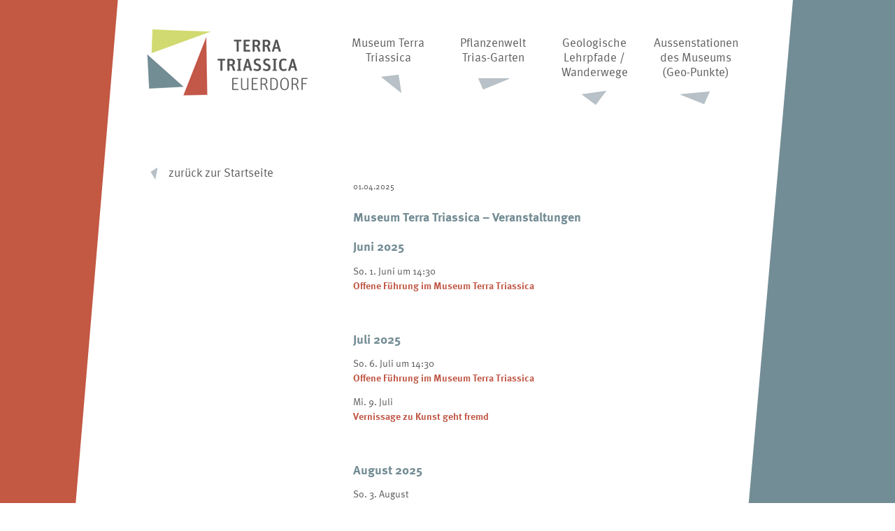

--- FILE ---
content_type: text/html; charset=UTF-8
request_url: http://www.terra-triassica.de/?aktuelles=museum-terra-triassica-wieder-ab-03-april-2015-geoffnet
body_size: 2980
content:
<!DOCTYPE html>
<!--[if IE 7]>
<html class="ie ie7" lang="de">
<![endif]-->
<!--[if IE 8]>
<html class="ie ie8" lang="de">
<![endif]-->
<!--[if !(IE 7) | !(IE 8)  ]><!-->
<html lang="de">
<!--<![endif]-->
<head>
	<meta charset="UTF-8" />
	<title>Museum Terra Triassica &#8211; Veranstaltungen | Terra Triassica</title>
	<link rel="stylesheet" type="text/css" media="all" href="http://www.terra-triassica.de/_assets/css/reset.css" />
	<link rel="stylesheet" type="text/css" media="all" href="http://www.terra-triassica.de/_assets/css/main.css" />
	<link rel="stylesheet" type="text/css" media="all" href="http://www.terra-triassica.de/_assets/css/jquery.fancybox-1.3.4.css" />
	<!--[if IE]><link rel="stylesheet" type="text/css" media="all" href="http://www.terra-triassica.de/_assets/css/ie.css" /><![endif]-->
	<!--[if lt IE 7]><link rel="stylesheet" type="text/css" media="all" href="http://www.terra-triassica.de/_assets/css/ie6.css" /><![endif]-->
	<link rel="shortcut icon" type="image/x-icon" href="http://www.terra-triassica.de/_media/img/favicon.ico" />
	
	<script type="text/javascript" src="//use.typekit.net/vyx8jgi.js"></script>
	<script type="text/javascript">try{Typekit.load();}catch(e){}</script>
	
	<script type="text/javascript" src="http://www.terra-triassica.de/_assets/js/jquery-1.6.1.min.js"></script>
	<script type="text/javascript" src="http://www.terra-triassica.de/_assets/js/jquery.easing-1.3.pack.js"></script>
	<script type="text/javascript" src="http://www.terra-triassica.de/_assets/js/jquery.mousewheel-3.0.4.pack.js"></script>
	<script type="text/javascript" src="http://www.terra-triassica.de/_assets/js/jquery.fancybox-1.3.4.pack.js"></script>
	<script type="text/javascript" src="http://www.terra-triassica.de/_assets/js/main.js"></script>
	<meta http-equiv="content-type" content="text/html; charset=UTF-8" />
</head>
<body class="aktuelles-template-default single single-aktuelles postid-11585 single-author">
	<div class="wrapper1">
			<div class="wrapper2">
				<div class="wrapper3">
					<div class="header">
						<div class="logo">
							<a href="http://www.terra-triassica.de"><img src="http://www.terra-triassica.de/_media/img/logo_terra-triassica.png" alt="Logo Terra Triassica"  /></a>
						</div><!-- .logo -->
						<div class="mainnav">
							<ul id="menu-hauptmenu" class="menu"><li id="menu-item-28" class="menu-item menu-item-type-post_type menu-item-object-page menu-item-28"><a href="http://www.terra-triassica.de/museum-terra-triassica/" ><span class="text">Museum Terra Triassica</span><span class="icon">&nbsp;</span></a></li>
<li id="menu-item-27" class="menu-item menu-item-type-post_type menu-item-object-page menu-item-27"><a href="http://www.terra-triassica.de/pflanzenwelt-trias-garten/" ><span class="text">Pflanzenwelt Trias-Garten</span><span class="icon">&nbsp;</span></a></li>
<li id="menu-item-26" class="menu-item menu-item-type-post_type menu-item-object-page menu-item-26"><a href="http://www.terra-triassica.de/wanderwege-geologie/" ><span class="text">Geologische Lehrpfade / Wanderwege</span><span class="icon">&nbsp;</span></a></li>
<li id="menu-item-25" class="menu-item menu-item-type-post_type menu-item-object-page menu-item-25"><a href="http://www.terra-triassica.de/aussenstationen-des-museums/" ><span class="text">Aussenstationen des Museums (Geo-Punkte)</span><span class="icon">&nbsp;</span></a></li>
</ul>						</div><!-- .mainnav -->
					</div><!-- .header -->
					
										
					<div class="maincontainer">
						<div class="sidebar">
		
	
	<ul class="sidenav"><li class="back"><a href="http://www.terra-triassica.de">zurück zur Startseite</a></li></ul>
	
		
	</div><!-- sidebar -->						
					<div class="content" id="content"  >
						  								
  							<h3>01.04.2025</h3>
  							<h2>Museum Terra Triassica &#8211; Veranstaltungen</h2>
  							<p><div class="tribe-common-g-row tribe-events-calendar-list__event-row">
<div>
<h2 class="tribe-events-calendar-list__month-separator"><time class="tribe-events-calendar-list__month-separator-text tribe-common-h7 tribe-common-h6--min-medium tribe-common-h--alt" datetime="2025-07">Juni 2025</time></h2>
</div>
<div class="tribe-events-calendar-list__event-date-tag tribe-common-g-col"><time class="tribe-events-calendar-list__event-date-tag-datetime" datetime="2025-06-01" aria-hidden="true"><span class="tribe-events-calendar-list__event-date-tag-weekday">So. </span></time><time class="tribe-events-calendar-list__event-datetime" datetime="2025-06-01"><span class="tribe-event-date-start">1. Juni um 14:30</span></time></div>
<div></div>
<div class="tribe-events-calendar-list__event-wrapper tribe-common-g-col">
<article class="tribe-events-calendar-list__event tribe-common-g-row tribe-common-g-row--gutters post-1842 tribe_events type-tribe_events status-publish hentry">
<div class="tribe-events-calendar-list__event-details tribe-common-g-col">
<header class="tribe-events-calendar-list__event-header">
<p class="tribe-events-calendar-list__event-title tribe-common-h6 tribe-common-h4--min-medium"><a class="tribe-events-calendar-list__event-title-link tribe-common-anchor-thin" title="Offene Führung im Museum Terra Triassica" href="https://euerdorf.de/event/offene-fuehrung-im-museum-terra-triassica-10/" rel="bookmark"><strong>Offene Führung im Museum Terra Triassica</strong></a></p>
<p>&nbsp;</p>
</header>
</div>
</article>
</div>
</div>
<h2 class="tribe-events-calendar-list__month-separator"><time class="tribe-events-calendar-list__month-separator-text tribe-common-h7 tribe-common-h6--min-medium tribe-common-h--alt" datetime="2025-07">Juli 2025</time></h2>
<div class="tribe-common-g-row tribe-events-calendar-list__event-row">
<div class="tribe-events-calendar-list__event-date-tag tribe-common-g-col"><time class="tribe-events-calendar-list__event-date-tag-datetime" datetime="2025-07-06" aria-hidden="true"><span class="tribe-events-calendar-list__event-date-tag-weekday">So. </span></time><time class="tribe-events-calendar-list__event-datetime" datetime="2025-07-06"><span class="tribe-event-date-start">6. Juli um 14:30</span></time></div>
<div></div>
<div class="tribe-events-calendar-list__event-wrapper tribe-common-g-col">
<article class="tribe-events-calendar-list__event tribe-common-g-row tribe-common-g-row--gutters post-1850 tribe_events type-tribe_events status-publish hentry">
<div class="tribe-events-calendar-list__event-details tribe-common-g-col">
<header class="tribe-events-calendar-list__event-header">
<p class="tribe-events-calendar-list__event-title tribe-common-h6 tribe-common-h4--min-medium"><a class="tribe-events-calendar-list__event-title-link tribe-common-anchor-thin" title="Offene Führung im Museum Terra Triassica" href="https://euerdorf.de/event/offene-fuehrung-im-museum-terra-triassica-11/" rel="bookmark"><strong>Offene Führung im Museum Terra Triassica</strong></a></p>
</header>
</div>
</article>
</div>
</div>
<div class="tribe-common-g-row tribe-events-calendar-list__event-row">
<div class="tribe-events-calendar-list__event-date-tag tribe-common-g-col"><time class="tribe-events-calendar-list__event-date-tag-datetime" datetime="2025-07-09" aria-hidden="true"><span class="tribe-events-calendar-list__event-date-tag-weekday">Mi. </span></time><time class="tribe-events-calendar-list__event-datetime" datetime="2025-07-09"><span class="tribe-event-date-start">9. Juli</span></time></div>
<div></div>
</div>
<div class="tribe-common-g-row tribe-events-calendar-list__event-row">
<div class="tribe-events-calendar-list__event-wrapper tribe-common-g-col">
<article class="tribe-events-calendar-list__event tribe-common-g-row tribe-common-g-row--gutters post-1858 tribe_events type-tribe_events status-publish hentry">
<div class="tribe-events-calendar-list__event-details tribe-common-g-col">
<header class="tribe-events-calendar-list__event-header">
<p class="tribe-events-calendar-list__event-title tribe-common-h6 tribe-common-h4--min-medium"><a class="tribe-events-calendar-list__event-title-link tribe-common-anchor-thin" title="Vernissage zu Kunst geht fremd" href="https://euerdorf.de/event/vernissage-zu-kunst-geht-fremd-2/" rel="bookmark"><strong>Vernissage zu Kunst geht fremd</strong></a></p>
<p>&nbsp;</p>
</header>
</div>
</article>
</div>
</div>
<h2 class="tribe-events-calendar-list__month-separator"><time class="tribe-events-calendar-list__month-separator-text tribe-common-h7 tribe-common-h6--min-medium tribe-common-h--alt" datetime="2025-08">August 2025</time></h2>
<div class="tribe-common-g-row tribe-events-calendar-list__event-row">
<div class="tribe-events-calendar-list__event-wrapper tribe-common-g-col">
<article class="tribe-events-calendar-list__event tribe-common-g-row tribe-common-g-row--gutters post-1862 tribe_events type-tribe_events status-publish hentry">
<div class="tribe-events-calendar-list__event-details tribe-common-g-col">
<header class="tribe-events-calendar-list__event-header">
<div class="tribe-events-calendar-list__event-datetime-wrapper tribe-common-b2">So. 3. August</div>
<div></div>
<p class="tribe-events-calendar-list__event-title tribe-common-h6 tribe-common-h4--min-medium"><a class="tribe-events-calendar-list__event-title-link tribe-common-anchor-thin" title="Offene Führung im Museum Terra Triassica" href="https://euerdorf.de/event/offene-fuehrung-im-museum-terra-triassica-12/" rel="bookmark"><strong>Offene</strong></a><strong><a class="tribe-events-calendar-list__event-title-link tribe-common-anchor-thin" title="Offene Führung im Museum Terra Triassica" href="https://euerdorf.de/event/offene-fuehrung-im-museum-terra-triassica-12/" rel="bookmark"> Führung im Museum Terra Triassica</a></strong></p>
<p>&nbsp;</p>
<h2 class="tribe-events-calendar-list__month-separator"><time class="tribe-events-calendar-list__month-separator-text tribe-common-h7 tribe-common-h6--min-medium tribe-common-h--alt" datetime="2025-08"><time class="tribe-events-calendar-list__event-datetime" datetime="2025-09-07"><span class="tribe-event-date-start">September</span></time> 2025</time></h2>
</header>
</div>
</article>
</div>
</div>
<div class="tribe-common-g-row tribe-events-calendar-list__event-row">
<div class="tribe-events-calendar-list__event-date-tag tribe-common-g-col"><time class="tribe-events-calendar-list__event-date-tag-datetime" datetime="2025-09-07" aria-hidden="true"><span class="tribe-events-calendar-list__event-date-tag-weekday">So. </span></time><time class="tribe-events-calendar-list__event-datetime" datetime="2025-09-07"><span class="tribe-event-date-start">7. September um 14:30</span></time></div>
<div></div>
<div class="tribe-events-calendar-list__event-wrapper tribe-common-g-col">
<article class="tribe-events-calendar-list__event tribe-common-g-row tribe-common-g-row--gutters post-1903 tribe_events type-tribe_events status-publish hentry">
<div class="tribe-events-calendar-list__event-details tribe-common-g-col">
<header class="tribe-events-calendar-list__event-header">
<p class="tribe-events-calendar-list__event-title tribe-common-h6 tribe-common-h4--min-medium"><a class="tribe-events-calendar-list__event-title-link tribe-common-anchor-thin" title="Offene Führung im Museum Terra Triassica" href="https://euerdorf.de/event/offene-fuehrung-im-museum-terra-triassica-14/" rel="bookmark"><strong>Offene Führung im Museum Terra Triassica</strong></a></p>
<p>&nbsp;</p>
</header>
</div>
</article>
</div>
</div>
<h2 class="tribe-events-calendar-list__month-separator"><time class="tribe-events-calendar-list__month-separator-text tribe-common-h7 tribe-common-h6--min-medium tribe-common-h--alt" datetime="2025-10">Oktober 2025</time></h2>
<div class="tribe-events-calendar-list__event-date-tag tribe-common-g-col"><time class="tribe-events-calendar-list__event-date-tag-datetime" datetime="2025-10-05" aria-hidden="true"><span class="tribe-events-calendar-list__event-date-tag-weekday">So. </span></time><time class="tribe-events-calendar-list__event-datetime" datetime="2025-10-05"><span class="tribe-event-date-start">5. Oktober um 14:30</span></time></div>
<div class="tribe-common-g-row tribe-events-calendar-list__event-row"></div>
<div class="tribe-common-g-row tribe-events-calendar-list__event-row">
<div class="tribe-events-calendar-list__event-wrapper tribe-common-g-col">
<article class="tribe-events-calendar-list__event tribe-common-g-row tribe-common-g-row--gutters post-1892 tribe_events type-tribe_events status-publish hentry">
<div class="tribe-events-calendar-list__event-details tribe-common-g-col">
<header class="tribe-events-calendar-list__event-header">
<p class="tribe-events-calendar-list__event-title tribe-common-h6 tribe-common-h4--min-medium"><a class="tribe-events-calendar-list__event-title-link tribe-common-anchor-thin" title="Offene Führung im Museum Terra Triassica" href="https://euerdorf.de/event/offene-fuehrung-im-museum-terra-triassica-13/" rel="bookmark"><strong>Offene Führung im Museum Terra Triassica</strong></a></p>
</header>
</div>
</article>
</div>
</div>
<div class="tribe-common-g-row tribe-events-calendar-list__event-row">
<div class="tribe-events-calendar-list__event-date-tag tribe-common-g-col"><time class="tribe-events-calendar-list__event-date-tag-datetime" datetime="2025-10-12" aria-hidden="true"><span class="tribe-events-calendar-list__event-date-tag-weekday">So.</span><span class="tribe-events-calendar-list__event-date-tag-daynum tribe-common-h5 tribe-common-h4--min-medium">1</span></time></div>
<div class="tribe-events-calendar-list__event-wrapper tribe-common-g-col">
<article class="tribe-events-calendar-list__event tribe-common-g-row tribe-common-g-row--gutters post-1886 tribe_events type-tribe_events status-publish hentry">
<div class="tribe-events-calendar-list__event-details tribe-common-g-col">
<header class="tribe-events-calendar-list__event-header">
<div class="tribe-events-calendar-list__event-datetime-wrapper tribe-common-b2"><time class="tribe-events-calendar-list__event-datetime" datetime="2025-10-12"><span class="tribe-event-date-start">12. Oktober</span></time></div>
<p class="tribe-events-calendar-list__event-title tribe-common-h6 tribe-common-h4--min-medium"><a class="tribe-events-calendar-list__event-title-link tribe-common-anchor-thin" title="Herbstmarkt" href="https://euerdorf.de/event/herbstmarkt-3/" rel="bookmark"><strong>Herbstmarkt</strong></a></p>
</header>
</div>
</article>
</div>
</div>
<div class="tribe-common-g-row tribe-events-calendar-list__event-row">
<div class="tribe-events-calendar-list__event-date-tag tribe-common-g-col"><time class="tribe-events-calendar-list__event-date-tag-datetime" datetime="2025-10-12" aria-hidden="true"><span class="tribe-events-calendar-list__event-date-tag-weekday">So.</span></time></div>
<div class="tribe-events-calendar-list__event-wrapper tribe-common-g-col">
<article class="tribe-events-calendar-list__event tribe-common-g-row tribe-common-g-row--gutters post-1888 tribe_events type-tribe_events status-publish hentry">
<div class="tribe-events-calendar-list__event-details tribe-common-g-col">
<header class="tribe-events-calendar-list__event-header">
<div class="tribe-events-calendar-list__event-datetime-wrapper tribe-common-b2"><time class="tribe-events-calendar-list__event-datetime" datetime="2025-10-12"><span class="tribe-event-date-start">12. Oktober</span></time></div>
<p class="tribe-events-calendar-list__event-title tribe-common-h6 tribe-common-h4--min-medium"><strong><a class="tribe-events-calendar-list__event-title-link tribe-common-anchor-thin" title="Museum geöffnet" href="https://euerdorf.de/event/museum-geoeffnet-2/" rel="bookmark">Museum geöffnet</a></strong></p>
<p>&nbsp;</p>
</header>
</div>
</article>
</div>
</div>
<h2 class="tribe-events-calendar-list__month-separator"><strong><time class="tribe-events-calendar-list__month-separator-text tribe-common-h7 tribe-common-h6--min-medium tribe-common-h--alt" datetime="2025-11">November 2025</time></strong></h2>
<div class="tribe-events-calendar-list__event-date-tag tribe-common-g-col"><time class="tribe-events-calendar-list__event-date-tag-datetime" datetime="2025-11-30" aria-hidden="true"><span class="tribe-events-calendar-list__event-date-tag-weekday">So.</span> </time><time class="tribe-events-calendar-list__event-datetime" datetime="2025-11-30"><span class="tribe-event-date-start">30. November</span></time></div>
<div></div>
<div class="tribe-events-calendar-list__event-wrapper tribe-common-g-col">
<article class="tribe-events-calendar-list__event tribe-common-g-row tribe-common-g-row--gutters post-1872 tribe_events type-tribe_events status-publish hentry">
<div class="tribe-events-calendar-list__event-details tribe-common-g-col">
<header class="tribe-events-calendar-list__event-header">
<p class="tribe-events-calendar-list__event-title tribe-common-h6 tribe-common-h4--min-medium"><a class="tribe-events-calendar-list__event-title-link tribe-common-anchor-thin" title="Weihnachtsmarkt" href="https://euerdorf.de/event/weihnachtsmarkt-2/" rel="bookmark">Weihnachtsmarkt</a></p>
<p>&nbsp;</p>
</header>
</div>
</article>
</div>
<ul>
<li><strong>Organisation Museumsveranstaltungen:</strong></li>
<li><strong>Frau Wilm-Kiesel, Tel. 0151/17541969</strong></li>
<li><strong>E-Mail: museum-terra-triassica@gmx.de</strong></li>
</ul>
</p>
			
					</div><!--  .content -->
				</div><!-- maincontainer -->
			</div><!-- wrapper3-->
		</div><!-- wrapper2-->


	<div class="footer">
			<div class="content">
				
		    	
		    	<div class="contact">
		    		<div class="block">
		    			<h3>Museum Terra Triassica</h3>
		    			<p>Gerichtsgasse 22<br />97717 Euerdorf<br /><a href="https://maps.google.de/maps?q=Gerichtsgasse+22+97717+Euerdorf&daddr=Gerichtsgasse+22,+D-97717+Euerdorf&hnear=0x47a2e4620faab2dd:0x24521d1aeb38b6cc,Gerichtsgasse+22,+D-97717+Euerdorf&gl=de&t=h&z=16" target="_blank">Anfahrt</a></p>
		    			
		    					    		</div><!-- .block -->
				
		    		<div class="block">
		    			<h3>Öffnungszeiten</h3>
		    			<p>1. April – 31. Oktober<br />an Samstagen, Sonn- und Feiertagen
<br />von 14–17 Uhr</p>
		    		</div><!-- .block -->
				
		    		<div class="block" style="margin-bottom: -50px">
		    			<h3>Führungen jederzeit auf Anfrage</h3>
		    			<p>(für Schulklassen und Gruppen ganzjährig,<br />auch außerhalb der angegebenen Öffnungszeiten!) </p>
		    			<p>Markt Euerdorf<br />Tel.: 09704/9131-0<br />E-Mail: <a href="mailto:poststelle@vg-euerdorf.de">poststelle@vg-euerdorf.de</a></p>
		    		</div><!-- .block -->
		    	</div><!-- contact -->
		    	
		    	<p style="float: left; clear: both; width: 100%;"><strong>Sammlung Mainfränkische Trias Euerdorf (SMTE)</strong><br />E-Mail: <a href="mailto:smte.euerdorf@terra-triassica.de">smte.euerdorf@terra-triassica.de</a></p>

		    	
		    	<p style="float: left; clear: both; width: 100%; margin-bottom: 25px; "><strong>Trias-Garten, Geotop und Rundwege</strong> sind frei zugänglich!<br />Das Geotop ist im Winter abgedeckt.</p>
		    	
		    	
		    			    	
		    	<div class="metanav">		
		    		<ul>
		    			<ul id="menu-fuszeile-2" class="menu"><li id="menu-item-144" class="menu-item menu-item-type-post_type menu-item-object-page menu-item-144"><a href="http://www.terra-triassica.de/aktuelles/veranstaltungen-angebote/">Veranstaltungen &#038; Angebote</a></li>
<li id="menu-item-146" class="menu-item menu-item-type-post_type menu-item-object-page menu-item-146"><a href="http://www.terra-triassica.de/kontakt/">Kontakt</a></li>
<li id="menu-item-147" class="menu-item menu-item-type-post_type menu-item-object-page menu-item-147"><a href="http://www.terra-triassica.de/impressum/">Impressum</a></li>
<li id="menu-item-149" class="menu-item menu-item-type-custom menu-item-object-custom menu-item-149"><a href="https://maps.google.de/maps?q=Gerichtsgasse+22+97717+Euerdorf&#038;daddr=Gerichtsgasse+22,+D-97717+Euerdorf&#038;hnear=0x47a2e4620faab2dd:0x24521d1aeb38b6cc,Gerichtsgasse+22,+D-97717+Euerdorf&#038;gl=de&#038;t=h&#038;z=16">Anfahrt</a></li>
</ul>		    		</ul>
		    	</div>
		    	<div class="clearer" style="clear:both;height:0;overflow: hidden;"></div><!-- .metanav -->
			</div><!-- .footer .content -->
		</div><!-- .footer -->
	</div><!-- wrapper1-->
</body>
</html>
	

--- FILE ---
content_type: text/css
request_url: http://www.terra-triassica.de/_assets/css/main.css
body_size: 2705
content:
/* ----------------------- General ----------------------- */

	html {
		background: url(../bg/html.png) repeat-y 50% 0;
		height: 100%;
	}

	body {
		font-family: "ff-meta-web-pro-n4", "ff-meta-web-pro", Arial, sans-serif;
		font-size: 14px;
		color: #5E5E5E;
		line-height: 1.5em;
		float: left; 
		width: 100%;
		background: url(../bg/footer2.png) no-repeat 50% 100%; 
		min-width: 960px;
		min-height: 100%;
		height: auto;
	}
	
	body.home {
		background: url(../bg/footer.png) no-repeat 50% 100%; 
	}
	
	body.has-img-row {
		background-image: url(../bg/footer3.png);
	}
	
	.wrapper1 {
		width: 100%;
		min-height: 100%;
		height: auto;
		float: left; 
		background: url(../bg/page2.png) repeat-y 50% 0;
		background-attachment: fixed;
	}
	
	body.home .wrapper1 {
		background-image: url(../bg/page1.png);
		background-attachment: scroll;
	}
	
	.wrapper2 {
		width: 860px;
		padding: 0 60px;
		margin: 0 auto;
	}
	

	
	em {
		font-style: italic;
	}
	
	strong {
		font-weight: bold;
	}
	
	p {
		margin-bottom: 0.9em;
	}
	
	a {
		font-weight: normal;
	}
	
		a:hover {
			
		}
		
	h1 {
		color: #738C94;
		font-size: 20px;
		margin-bottom: 1em;
		font-weight: bold;
	}
	
	h2 {
		color: #738C94;
		font-size: 18px;
		margin-bottom: 0.8em;
		margin-top: 2em;
		font-weight: bold;
	}
	
	.news-content { float: left; margin-bottom: 15px; width: 100%; }
	.news-content h2 { margin-top: 0 !important; font-size: 17px; color: #5e5e5e; margin-bottom: 10px; }
	.news-content .date { font-size: 13px; margin-top: 10px;  }
	.news-content p { margin-bottom: 10px; }
	
	h3 {
		color: #5E5E5E;
		font-size: 14px;
		margin-bottom: 1em;
		font-weight: bold;
	}
	
	.maincontainer {
		float: left;
		margin-top: 40px;
		padding-bottom: 90px;
		width: 100%;
	}
	
	.home .maincontainer {
		margin-top: 0;
	}
	
	.has-img-row .maincontainer { padding-bottom: 20px; }


/* ------------------------ Header ----------------------- */

	.header {
		width: 100%;
		float: left;
		margin-bottom: 35px;
		padding-top: 50px;
	}
	
	.logo {
		float: left;
		margin-right: 50px;
		margin-top: -8px;
	}
	
	.mainnav {
		float: left;
		width: 580px;
	}
	
		.mainnav li {
			float: left;
			width: 130px;
			text-align: center;
			margin-right: 20px;
		}
		
		#menu-item-26 { width: 100px; padding-left: 10px; padding-right: 10px; }
		
			.mainnav li.last {
				margin-right: 0;
			}
			
			#menu-item-28 a .icon { background-position: 12px 0 }
			#menu-item-27 a .icon { background-position: -137px 0}
			#menu-item-26 a .icon { background-position: -280px 0}
			#menu-item-25 a .icon { background-position: -427px 0}
			
			 #menu-item-28 a:hover .icon, .current-menu-item#menu-item-28 a .icon, .current-page-ancestor#menu-item-28 a .icon { background-position: 12px -80px }
			 #menu-item-27 a:hover .icon, .current-menu-item#menu-item-27 a .icon, .current-page-ancestor#menu-item-27 a .icon { background-position: -137px -80px }
			 #menu-item-26 a:hover .icon, .current-menu-item#menu-item-26 a .icon, .current-page-ancestor#menu-item-26 a .icon { background-position: -280px -80px }
			 #menu-item-25 a:hover .icon, .current-menu-item#menu-item-25 a .icon, .current-page-ancestor#menu-item-25 a .icon { background-position: -427px -80px }
		
			.mainnav li a {
				color: #5E5E5E;
				text-decoration: none;
				font-weight: normal;
				font-size: 17px;
			}
			
				.mainnav li a .text {
					display: block;
					padding-bottom: 15px;
				}
				
				.mainnav li a .icon {
					background: url(../bg/bg_mainnav.png) 0 0 no-repeat;
					height: 30px;
					width: 45px;
					display: block;
					margin: 0 auto 0 auto;
					float: none;
					clear: left;
				}
			
				.mainnav li a:hover {
					/* color: #C15847; */
				}
				
				.mainnav li.current-page-parent a, .mainnav li.current-menu-item a, .mainnav li.current-page-ancestor a  {
					/* color: #C15847; */
					font-weight: bold;
				}
					
					.mainnav li.current-page-parent .icon {
						background-position-y: -80px;
					}
		
/* ------------------------ Sidebar ---------------------- */	

	.sidebar {
		width: 250px;
		margin-right: 40px;
		margin-bottom: 0;
		float: left;
		padding-left: 5px;
		display: block; 
	}	
	
		.sidebar h3 {
			color: #738C94;
			font-size: 16px;
			margin-bottom: 1em;
			margin-top: 0;
			font-weight: bold;
		}
		
		.news {
			margin-bottom: 30px;
			float: left;
		}
		
			.news-item {
				margin-bottom: 16px;
				float: left;
				width: 100%;
			}
			
			.news .date {
				width: 100%;
				float: left;
				display: block;
				font-size: 0.85em;
			}
			
			.news a.link.more {
				color: #C15847;
				font-weight: bold;
				float: left;
				width: auto;
				text-decoration: none;
				padding-right: 15px;
			}
			
				.news a.link.more span {
					float: none;
				}
				
				.news a.link.more .icon {
					background: url(../icons/link-follow.png) no-repeat 4px 8px;
					margin-top: 5px;
				}
				

				.news a.link.more:hover {
					text-decoration: none;
				}
				
				.news a.link.more:hover .text {
					text-decoration: underline;
				}
				
				
		.sidenav { float: left; margin-top: -4px; margin-bottom: 40px; }
				
		.sidenav li {
			float: left; 
			width: 100%; 
		}
		
			.sidenav li ul {
				float: left;
				margin: 0 0 10px 0;
			}
			
			.sidenav li ul li {
				margin-left: 28px;
				width: 90%;
			}	
			
				.sidenav li ul li a {	
					font-size: 14px;
					background: url(../icons/sidenav_level_2.png) no-repeat 0 11px;
					padding: 2px 0 2px 11px;
				}
				
				.sidenav li ul li a:hover, .sidenav li ul li.current_page_item a {
					background-position: 0 -89px; 
				}
				
		.sidenav li a {
			font-size: 17px;
			color: #5E5E5E;
			text-decoration: none;
			padding: 7px 0;
			float: left;
			clear: left;
			
			
		}
		
		.sidenav > li > a {
			background: url(../bg/bg_sidenav.png) no-repeat 0 11px; 
			padding-left: 26px; 
		}
		
		.sidenav > li.page-item-14 > a {
			background-position: 0 -89px;
		}
		
		.sidenav > li.page-item-16 > a {
			background-position: 0 -189px;
		}
		
		.sidenav > li.back > a {
			background-position: 0 -289px;
			 
		}
		
		.content .subpages {
			margin-top: 20px;
			clear: both;
		}
		
		#content ul {
			margin-bottom: 15px;
		}
		
		#content .subpages li {
			padding: 0;
			list-style-type: none;
		}
		
		#content .subpages li a {
			background: url(../bg/bg_subpage_link.png) no-repeat 0 4px;
			font-weight: bold;
			float: left;
			clear: both;
			padding-left: 20px;
			margin-bottom: 8px;
		}
		
		.link-back {
			margin-top: 40px;
			margin-bottom: 20px;
			border-top: 1px dotted #ccc;
			padding-top: 20px;
			float: left;
			clear: both;
			width: 100%;
		}
		
		.link-back a {
			display: block;
			background: url(../bg/bg_subpage_link_back.png) no-repeat 0 5px;
			padding-left: 20px;
			font-weight: normal;
			color: #5e5e5e;
		}
		
		.link-back a:hover {
			background-position: 0 -195px;
		}
		
		.link-back + .link-back {
		}
		
		#content .subpages li a:hover {
			background-position: 0 -196px;
		}
		
		.sidenav > li > a:hover, .sidenav > li.current_page_item > a, .sidenav > li.current_page_ancestor > a {
			background-position: -400px 11px;  
		}
		
		.sidenav > li.page-item-14 > a:hover, .sidenav > li.page-item-14.current_page_item > a, .sidenav > li.page-item-14.current_page_ancestor > a {
			background-position: -400px -89px;
		}
		
		.sidenav > li.page-item-16 > a:hover, .sidenav > li.page-item-16.current_page_item > a, .sidenav > li.page-item-16.current_page_ancestor > a {
			background-position: -400px -189px;
		}
		
		.sidenav > li.back > a:hover {
			background-position: -400px -289px;
		}
	
			
			.sidenav a:hover {
				
			}
			
			
			.sidenav .current_page_item > a, .sidenav .current_page_ancestor > a { font-weight: bold; }
	
		.sidenav h3 {
			font-size: 16px;
			color: #5E5E5E;
		}
		

		
/* ------------------------ Stage ------------------------ */

	.stage {
		margin-bottom: 40px;
		margin-top: 5px;
		clear: both;
		float: left;
		margin-left: -79px;
	}
	
	.home .stage {
		width: 986px;
		height: 260px;
		position: relative;
	}
	
	.home .stage > div {
		position: absolute;
		top: 0;
		left: 0;
	}
	
	.home .stage #front_img {
		z-index: 2;
	}
	
	.home .stage #back_img {
		z-index: 1;
	}
	
/* ------------------------ Content ---------------------- */
		
	#content {
		width: 500px;
		float: left;
	}
	
	.home #content {
		margin-top: -3px;
	}
		
		#content h1 {
			margin-top: 35px;
		}
		
			#content h1.first {
				margin-top: 0;
			}
			
 
			
		#content li {
			padding-left: 12px;
			background: url(../icons/list-bullet.jpg) no-repeat 0 10px;
			
		}
		
		#content a {
			color: #C15847;
			text-decoration: none;
		}
		
		#content a:hover {
			text-decoration: underline;
		}
		
/* ------------------------ Header ----------------------- */

	.single-aktuelles h2 {
		margin-top: 0;
	}

	.single-aktuelles h3 {
		font-weight: normal;
		margin-bottom: 0.4em;
		font-size: 12px;
		color: #5E5E5E;
	}		
		
/* ------------------------- Footer ---------------------- */

	.footer {
		width: 100%;
		float: left;
		clear: both;
		padding-bottom: 15px;
		padding-top: 0;
		font-size: 13px;
	}
	
		.footer .content {
			width: 860px;
			margin: 0 auto;
			float: none;
		}
	
		.footer a {
			color: #C15847;
			text-decoration: none;
			font-weight: normal;
			/*border-bottom: 1px solid #fff;*/
			margin-bottom: 0.6em;
		}
			
			.footer a:hover {
				text-decoration: underline;
			}
			
			.footer h3 {
				font-weight: bold;
				margin-bottom: 0;
				font-size: 13px;
				color: #5E5E5E;
			}
			
			.sponsor {
				float: left;
				width: 750px;
				border-top: 1px solid #E3E9A2;
				border-bottom: 1px solid #E3E9A2;
				padding-bottom: 20px;
				padding-top: 20px; 
				margin-top: 0px;
				margin-bottom: 15px;
			}
			
			.sponsor p {
				margin-bottom: 20px; 
			}
			
			
				.sponsor img {
					margin-right: 15px;
					margin-top: 0;
				}
				
			.contact {
				width: 100%;
				float: left;
				margin-bottom: 10px;
			}
				
				.contact .block {
					float: left;
					margin-right: 70px;
				}
				
					.contact .block.last {
						margin-right: 0;
					}
				
			.metanav {
				float: left;
				margin-right: 120px;
				padding-top: 0;
				 
			}
			
				.metanav li {
					float: left;
					margin-right: 45px;
				}
				
					.metanav li.last {
						margin-right: 0;
					} 
				
				.metanav li a {
					float: left;
				}
				
.sidenav ul ul { display: none; }
.sidenav ul .current_page_item ul, .sidenav ul .current_page_ancestor ul { display: block; }
.sidenav ul .current_page_ancestor ul, .sidenav ul .current_page_item ul { display: none; }
				
.img-row { width: 100%; float: left; clear: both; margin-top: 60px;    }

.img-row a { float: none; line-height: normal; }
.img-row img { line-height: normal; float: left; margin: 0 0 0 70px; }
.img-row a:first-child img { margin-left:0; }

.img-row-1 { width: 900px; margin-left: -290px;  }
.img-row-1 .img-2 img { margin-top: 40px; }

.img-row-2 .img-1 img { margin-left: 60px; }

.page-id-6 .sidebar { height: 620px; position: relative; }
.img-row-6 { position: absolute; bottom: 10px; left: -20px; }
.img-row-5 { margin-top: 0; }

.img-row-5 .img-1 img { margin-top: 160px; margin-left: -25px;  }
.img-row-5 .img-2 img { margin-top: 50px; margin-left: -30px;  }

.page-id-6 .img-row-5 .img-0 img { width: 180px; height: auto; margin-left: 25px; }
.page-id-6 .img-row-5 .img-1 img { margin-top: 40px; margin-left: 0; width: 200px; height: auto; }

.page-id-9 h1.first { display: none; }
.page-id-9 #content h1 { margin: 0 0 2em 0; }
.page-id-9 h3 { margin-top: 2em; }

.page-id-12 .img-row-2 { width: 110%; }
.page-id-12 .img-row-2 .img-0 img { width: 220px; height: auto; margin-top: -10px; }

.page-id-5 .img-row-2 .img-0 img { margin-left: -10px; margin-top: -20px; }
.page-id-5 .img-row-2 .img-1 img { width: 220px; height: auto;  margin-top: -10px; }

.page-id-52 .img-row-2 .img-0 img { width: 220px; height: auto;  margin-left: 0; margin-top: -10px; }
.page-id-52 .img-row-2 .img-1 img {  margin-left: 40px; }

.page-id-17 .img-row-2 .img-0 img { width: 220px; height: auto;  margin-left: 0; margin-top: -10px; }
.page-id-17 .img-row-2 .img-1 img {  margin-left: 40px; }

.content h2 {
	margin-top: 1.2em;
}

h3 {
	margin-top: 23px;
	margin-bottom: 8px;
}

h4 {
	margin: 5px 0 2px 0;
	font-weight: bold;
	color: #7A8287;
}

.content ul + ul {
	margin-top: 15px;
}

.page-id-1517 .content h3 {
	margin-top: 23px;
	margin-bottom: 8px;
	font-size: 16px;
}

.content .wp-caption { 
	margin: 25px 0 10px 0;
}

.content .wp-caption-text {
	color: #777;
	font-size: 13px;
}

--- FILE ---
content_type: text/javascript
request_url: http://www.terra-triassica.de/_assets/js/main.js
body_size: 883
content:
 $(document).ready(function(){
		
	$('.content h1:first').addClass('first');
	$('.metanav li:last').addClass('last');
	$('#menu-hauptmenu li:last').addClass('last');
	$('.footer .block:last').addClass('last');
	
	if ($('#content .img-row').length) {
		$('body').addClass('has-img-row');
		var h1 = $('#content').height();
		var h2 = $('.sidebar').height()+40;
		if (h1<h2) {
		 	$('#content .img-row').css('margin-top',(h2-h1)+140);	
		}
	}

	adjust_layout = function(){
		$('.maincontainer').css('height','auto');
		var h1 = $(window).height();
		var h2 = $('.wrapper1').height();
		if (h2<h1) {			
			var h3 = $('.maincontainer').height();
			$('.maincontainer').height(h3+(h1-h2));
		} 
		$('body').height($('.wrapper1').height());
	}
	
	adjust_layout();
	$(window).resize(function(){ adjust_layout(); });

	$('a.fb, a[href$=".jpg"], a[href$=".png"], a[href$=".jpeg"], a[href$=".JPG"], a[href$=".PNG"], a[href$=".JPEG"], ').fancybox({titlePosition:'over'});
	
	if ($('body.home').length) {
	var images = ['home1','home2','home3','home4','home5','home6','home7','home8','home9','home10','home11','home12','home13','home14','home15'];
  	gal_int = window.setInterval('changeImg()',6000);
  	window.cur_img = 0;
  	changeImg = function() {
  		$('#front_img').attr('id','back_img_tmp');
  		$('#back_img').attr('id','front_img');
  		$('#back_img_tmp').attr('id','back_img');
  		$('#front_img').hide();
  		//$('#front_img').html('<img src="assets/bilder/intro/'+images[window.cur_img]+'.jpg" /><div class="caption"><div class="caption_hg">&nbsp;</div><img src="assets/typo/'+images[window.cur_img]+'.gif" /></div>');
  		$('#front_img').html('<img src="_media/img/stages/'+images[window.cur_img]+'.png" />');
  		$('#front_img>img').load(function(){
  			//$('#back_img .caption').hide();
  			$(this).parent().fadeIn(1500);
  			/*
  			var w = $(this).parent().find('.caption img').width();
  			$(this).parent().find('.caption').css('opacity',0);
  			$(this).parent().find('.caption_hg').width(w+10);
  			$(this).parent().find('.caption_hg').css('opacity',0.7);
  			var caption_t = setTimeout('showCaption()',2000); */
  		});
  		window.cur_img++;
  		if (window.cur_img>=images.length) { 
  			window.cur_img = 0;
  		}
  	}
  	changeImg();
  	}

 });
